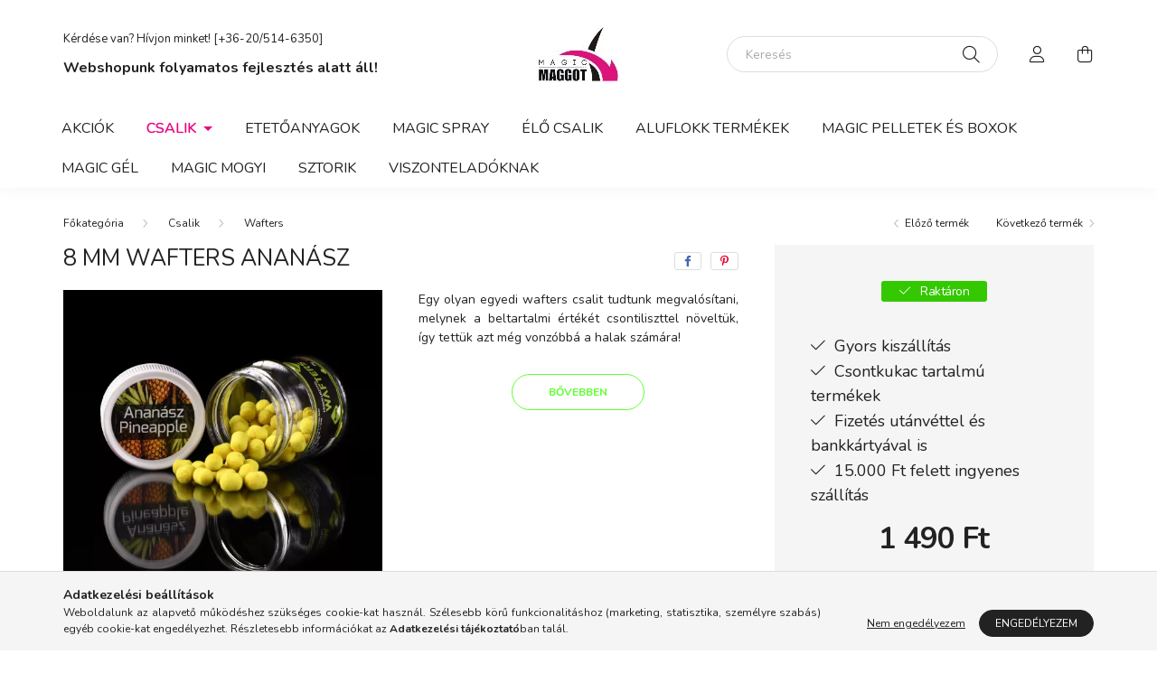

--- FILE ---
content_type: text/html; charset=UTF-8
request_url: https://www.magicmaggot.hu/8-mm-wafters-ananasz-8-mm-wafters-ananasz
body_size: 18130
content:
<!DOCTYPE html>
<html lang="hu">
    <head>
        <meta charset="utf-8">
<meta name="description" content="8 mm Wafters Ananász, Egy olyan egyedi wafters csalit tudtunk megvalósítani, melynek a beltartalmi értékét csontiliszttel növeltük, így tettük azt még vonzóbbá ">
<meta name="robots" content="index, follow">
<meta http-equiv="X-UA-Compatible" content="IE=Edge">
<meta property="og:site_name" content="magicmaggot.hu" />
<meta property="og:title" content="8 mm Wafters Ananász - magicmaggot.hu">
<meta property="og:description" content="8 mm Wafters Ananász, Egy olyan egyedi wafters csalit tudtunk megvalósítani, melynek a beltartalmi értékét csontiliszttel növeltük, így tettük azt még vonzóbbá ">
<meta property="og:type" content="product">
<meta property="og:url" content="https://www.magicmaggot.hu/8-mm-wafters-ananasz-8-mm-wafters-ananasz">
<meta property="og:image" content="https://www.magicmaggot.hu/img/98396/738/738.webp">
<meta name="google-site-verification" content="HeuqHmzO36qJ16e0TzKWHzmAuk-kalNyjH0gsJ1U6QQ">
<meta name="theme-color" content="#e90381">
<meta name="msapplication-TileColor" content="#e90381">
<meta name="mobile-web-app-capable" content="yes">
<meta name="apple-mobile-web-app-capable" content="yes">
<meta name="MobileOptimized" content="320">
<meta name="HandheldFriendly" content="true">

<title>8 mm Wafters Ananász - magicmaggot.hu</title>


<script>
var service_type="shop";
var shop_url_main="https://www.magicmaggot.hu";
var actual_lang="hu";
var money_len="0";
var money_thousend=" ";
var money_dec=",";
var shop_id=98396;
var unas_design_url="https:"+"/"+"/"+"www.magicmaggot.hu"+"/"+"!common_design"+"/"+"base"+"/"+"002002"+"/";
var unas_design_code='002002';
var unas_base_design_code='2000';
var unas_design_ver=4;
var unas_design_subver=4;
var unas_shop_url='https://www.magicmaggot.hu';
var responsive="yes";
var price_nullcut_disable=1;
var config_plus=new Array();
config_plus['product_tooltip']=1;
config_plus['cart_redirect']=1;
config_plus['money_type']='Ft';
config_plus['money_type_display']='Ft';
var lang_text=new Array();

var UNAS = UNAS || {};
UNAS.shop={"base_url":'https://www.magicmaggot.hu',"domain":'www.magicmaggot.hu',"username":'magicmaggot.unas.hu',"id":98396,"lang":'hu',"currency_type":'Ft',"currency_code":'HUF',"currency_rate":'1',"currency_length":0,"base_currency_length":0,"canonical_url":'https://www.magicmaggot.hu/8-mm-wafters-ananasz-8-mm-wafters-ananasz'};
UNAS.design={"code":'002002',"page":'product_details'};
UNAS.api_auth="209b0abf04cbc8d375f0747e6072a17b";
UNAS.customer={"email":'',"id":0,"group_id":0,"without_registration":0};
UNAS.shop["category_id"]="645051";
UNAS.shop["sku"]="738";
UNAS.shop["product_id"]="417066000";
UNAS.shop["only_private_customer_can_purchase"] = false;
 

UNAS.text = {
    "button_overlay_close": `Bezár`,
    "popup_window": `Felugró ablak`,
    "list": `lista`,
    "updating_in_progress": `frissítés folyamatban`,
    "updated": `frissítve`,
    "is_opened": `megnyitva`,
    "is_closed": `bezárva`,
    "deleted": `törölve`,
    "consent_granted": `hozzájárulás megadva`,
    "consent_rejected": `hozzájárulás elutasítva`,
    "field_is_incorrect": `mező hibás`,
    "error_title": `Hiba!`,
    "product_variants": `termék változatok`,
    "product_added_to_cart": `A termék a kosárba került`,
    "product_added_to_cart_with_qty_problem": `A termékből csak [qty_added_to_cart] [qty_unit] került kosárba`,
    "product_removed_from_cart": `A termék törölve a kosárból`,
    "reg_title_name": `Név`,
    "reg_title_company_name": `Cégnév`,
    "number_of_items_in_cart": `Kosárban lévő tételek száma`,
    "cart_is_empty": `A kosár üres`,
    "cart_updated": `A kosár frissült`,
    "mandatory": `Kötelező!`
};


UNAS.text["delete_from_compare"]= `Törlés összehasonlításból`;
UNAS.text["comparison"]= `Összehasonlítás`;

UNAS.text["delete_from_favourites"]= `Törlés a kedvencek közül`;
UNAS.text["add_to_favourites"]= `Kedvencekhez`;








window.lazySizesConfig=window.lazySizesConfig || {};
window.lazySizesConfig.loadMode=1;
window.lazySizesConfig.loadHidden=false;

window.dataLayer = window.dataLayer || [];
function gtag(){dataLayer.push(arguments)};
gtag('js', new Date());
</script>

<script src="https://www.magicmaggot.hu/!common_packages/jquery/jquery-3.2.1.js?mod_time=1682493235"></script>
<script src="https://www.magicmaggot.hu/!common_packages/jquery/plugins/migrate/migrate.js?mod_time=1682493235"></script>
<script src="https://www.magicmaggot.hu/!common_packages/jquery/plugins/autocomplete/autocomplete.js?mod_time=1751452520"></script>
<script src="https://www.magicmaggot.hu/!common_packages/jquery/plugins/tools/overlay/overlay.js?mod_time=1753784913"></script>
<script src="https://www.magicmaggot.hu/!common_packages/jquery/plugins/tools/toolbox/toolbox.expose.js?mod_time=1724322378"></script>
<script src="https://www.magicmaggot.hu/!common_packages/jquery/plugins/lazysizes/lazysizes.min.js?mod_time=1682493235"></script>
<script src="https://www.magicmaggot.hu/!common_packages/jquery/own/shop_common/exploded/common.js?mod_time=1769410770"></script>
<script src="https://www.magicmaggot.hu/!common_packages/jquery/own/shop_common/exploded/common_overlay.js?mod_time=1754986321"></script>
<script src="https://www.magicmaggot.hu/!common_packages/jquery/own/shop_common/exploded/common_shop_popup.js?mod_time=1754991412"></script>
<script src="https://www.magicmaggot.hu/!common_packages/jquery/own/shop_common/exploded/page_product_details.js?mod_time=1751452520"></script>
<script src="https://www.magicmaggot.hu/!common_packages/jquery/own/shop_common/exploded/function_favourites.js?mod_time=1725525511"></script>
<script src="https://www.magicmaggot.hu/!common_packages/jquery/own/shop_common/exploded/function_compare.js?mod_time=1751452520"></script>
<script src="https://www.magicmaggot.hu/!common_packages/jquery/own/shop_common/exploded/function_product_print.js?mod_time=1725525511"></script>
<script src="https://www.magicmaggot.hu/!common_packages/jquery/plugins/hoverintent/hoverintent.js?mod_time=1682493235"></script>
<script src="https://www.magicmaggot.hu/!common_packages/jquery/own/shop_tooltip/shop_tooltip.js?mod_time=1753441722"></script>
<script src="https://www.magicmaggot.hu/!common_packages/jquery/plugins/responsive_menu/responsive_menu-unas.js?mod_time=1682493235"></script>
<script src="https://www.magicmaggot.hu/!common_design/base/002000/main.js?mod_time=1753356622"></script>
<script src="https://www.magicmaggot.hu/!common_packages/jquery/plugins/flickity/v3/flickity.pkgd.min.js?mod_time=1753784913"></script>
<script src="https://www.magicmaggot.hu/!common_packages/jquery/plugins/toastr/toastr.min.js?mod_time=1682493235"></script>
<script src="https://www.magicmaggot.hu/!common_packages/jquery/plugins/tippy/popper-2.4.4.min.js?mod_time=1682493235"></script>
<script src="https://www.magicmaggot.hu/!common_packages/jquery/plugins/tippy/tippy-bundle.umd.min.js?mod_time=1682493235"></script>
<script src="https://www.magicmaggot.hu/!common_packages/jquery/plugins/photoswipe/photoswipe.min.js?mod_time=1682493235"></script>
<script src="https://www.magicmaggot.hu/!common_packages/jquery/plugins/photoswipe/photoswipe-ui-default.min.js?mod_time=1682493235"></script>

<link href="https://www.magicmaggot.hu/temp/shop_98396_1c98b283c10fafc51fc19228993bb5ad.css?mod_time=1769758282" rel="stylesheet" type="text/css">

<link href="https://www.magicmaggot.hu/8-mm-wafters-ananasz-8-mm-wafters-ananasz" rel="canonical">
<link href="https://www.magicmaggot.hu/shop_ordered/98396/design_pic/favicon.ico" rel="shortcut icon">
<script>
        var google_consent=1;
    
        gtag('consent', 'default', {
           'ad_storage': 'denied',
           'ad_user_data': 'denied',
           'ad_personalization': 'denied',
           'analytics_storage': 'denied',
           'functionality_storage': 'denied',
           'personalization_storage': 'denied',
           'security_storage': 'granted'
        });

    
        gtag('consent', 'update', {
           'ad_storage': 'denied',
           'ad_user_data': 'denied',
           'ad_personalization': 'denied',
           'analytics_storage': 'denied',
           'functionality_storage': 'denied',
           'personalization_storage': 'denied',
           'security_storage': 'granted'
        });

        </script>
    <script async src="https://www.googletagmanager.com/gtag/js?id=UA-230469409-1"></script>    <script>
    gtag('config', 'UA-230469409-1');

        </script>
        <script>
    var google_analytics=1;

                gtag('event', 'view_item', {
              "currency": "HUF",
              "value": '1490',
              "items": [
                  {
                      "item_id": "738",
                      "item_name": "8 mm Wafters Ananász",
                      "item_category": "Csalik/Wafters",
                      "price": '1490'
                  }
              ],
              'non_interaction': true
            });
               </script>
       <script>
        var google_ads=1;

                gtag('event','remarketing', {
            'ecomm_pagetype': 'product',
            'ecomm_prodid': ["738"],
            'ecomm_totalvalue': 1490        });
            </script>
            <!-- Tiktok pixel -->
        <script>
            !function (w, d, t) {
                w.TiktokAnalyticsObject=t;var ttq=w[t]=w[t]||[];ttq.methods=["page","track","identify","instances","debug","on","off","once","ready","alias","group","enableCookie","disableCookie"],ttq.setAndDefer=function(t,e){t[e]=function(){t.push([e].concat(Array.prototype.slice.call(arguments,0)))}};for(var i=0;i<ttq.methods.length;i++)ttq.setAndDefer(ttq,ttq.methods[i]);ttq.instance=function(t){for(var e=ttq._i[t]||[],n=0;n<ttq.methods.length;n++)ttq.setAndDefer(e,ttq.methods[n]);return e},ttq.load=function(e,n){var i="https://analytics.tiktok.com/i18n/pixel/events.js";ttq._i=ttq._i||{},ttq._i[e]=[],ttq._i[e]._u=i,ttq._t=ttq._t||{},ttq._t[e]=+new Date,ttq._o=ttq._o||{},ttq._o[e]=n||{};var o=document.createElement("script");o.type="text/javascript",o.async=!0,o.src=i+"?sdkid="+e+"&lib="+t;var a=document.getElementsByTagName("script")[0];a.parentNode.insertBefore(o,a)};

                ttq.load('www.tiktok.com/@magic.maggot');
                ttq.page();
            }(window, document, 'ttq');

            
            
            
            
            
                            ttq.track('ViewContent', {
                    content_type: "product",
                    content_id: "738",
                    content_name: "8 mm Wafters Ananász",
                    content_category: "Csalik|Wafters",
                    price: "1490"
                })
            
            
            $(document).ready(function () {
                $(document).on('addToCart', function (event, product) {
                    ttq.track('AddToCart', {
                        content_type: 'product',
                        content_name: product.name,
                        content_id: product.sku,
                        content_category: product.category,
                        price: product.price,
                        quantity: product.qty
                    });
                });

                $(document).on('addToFavourites', function (event, product) {
                    ttq.track('AddToWishlist', {
                        content_type: 'product',
                        content_id: product.sku,
                        content_name: product.name,
                    });
                });
            });
        </script>
        

        <meta content="width=device-width, initial-scale=1.0" name="viewport" />
        <link rel="preconnect" href="https://fonts.gstatic.com">
        <link rel="preload" href="https://fonts.googleapis.com/css2?family=Nunito:wght@400;700&display=swap" as="style" />
        <link rel="stylesheet" href="https://fonts.googleapis.com/css2?family=Nunito:wght@400;700&display=swap" media="print" onload="this.media='all'">
        <noscript>
            <link rel="stylesheet" href="https://fonts.googleapis.com/css2?family=Nunito:wght@400;700&display=swap" />
        </noscript>
        
        
        
        
        

        
        
        
                    
            
            
            
            
            
            
            
                
        
        
    </head>

                
                
    
    
    
    
    <body class='design_ver4 design_subver1 design_subver2 design_subver3 design_subver4' id="ud_shop_artdet">
    
    <div id="image_to_cart" style="display:none; position:absolute; z-index:100000;"></div>
<div class="overlay_common overlay_warning" id="overlay_cart_add"></div>
<script>$(document).ready(function(){ overlay_init("cart_add",{"onBeforeLoad":false}); });</script>
<div id="overlay_login_outer"></div>	
	<script>
	$(document).ready(function(){
	    var login_redir_init="";

		$("#overlay_login_outer").overlay({
			onBeforeLoad: function() {
                var login_redir_temp=login_redir_init;
                if (login_redir_act!="") {
                    login_redir_temp=login_redir_act;
                    login_redir_act="";
                }

									$.ajax({
						type: "GET",
						async: true,
						url: "https://www.magicmaggot.hu/shop_ajax/ajax_popup_login.php",
						data: {
							shop_id:"98396",
							lang_master:"hu",
                            login_redir:login_redir_temp,
							explicit:"ok",
							get_ajax:"1"
						},
						success: function(data){
							$("#overlay_login_outer").html(data);
							if (unas_design_ver >= 5) $("#overlay_login_outer").modal('show');
							$('#overlay_login1 input[name=shop_pass_login]').keypress(function(e) {
								var code = e.keyCode ? e.keyCode : e.which;
								if(code.toString() == 13) {		
									document.form_login_overlay.submit();		
								}	
							});	
						}
					});
								},
			top: 50,
			mask: {
	color: "#000000",
	loadSpeed: 200,
	maskId: "exposeMaskOverlay",
	opacity: 0.7
},
			closeOnClick: (config_plus['overlay_close_on_click_forced'] === 1),
			onClose: function(event, overlayIndex) {
				$("#login_redir").val("");
			},
			load: false
		});
		
			});
	function overlay_login() {
		$(document).ready(function(){
			$("#overlay_login_outer").overlay().load();
		});
	}
	function overlay_login_remind() {
        if (unas_design_ver >= 5) {
            $("#overlay_remind").overlay().load();
        } else {
            $(document).ready(function () {
                $("#overlay_login_outer").overlay().close();
                setTimeout('$("#overlay_remind").overlay().load();', 250);
            });
        }
	}

    var login_redir_act="";
    function overlay_login_redir(redir) {
        login_redir_act=redir;
        $("#overlay_login_outer").overlay().load();
    }
	</script>  
	<div class="overlay_common overlay_info" id="overlay_remind"></div>
<script>$(document).ready(function(){ overlay_init("remind",[]); });</script>

	<script>
    	function overlay_login_error_remind() {
		$(document).ready(function(){
			load_login=0;
			$("#overlay_error").overlay().close();
			setTimeout('$("#overlay_remind").overlay().load();', 250);	
		});
	}
	</script>  
	<div class="overlay_common overlay_info" id="overlay_newsletter"></div>
<script>$(document).ready(function(){ overlay_init("newsletter",[]); });</script>

<script>
function overlay_newsletter() {
    $(document).ready(function(){
        $("#overlay_newsletter").overlay().load();
    });
}
</script>
<div class="overlay_common overlay_error" id="overlay_script"></div>
<script>$(document).ready(function(){ overlay_init("script",[]); });</script>
    <script>
    $(document).ready(function() {
        $.ajax({
            type: "GET",
            url: "https://www.magicmaggot.hu/shop_ajax/ajax_stat.php",
            data: {master_shop_id:"98396",get_ajax:"1"}
        });
    });
    </script>
    

    <div id="container" class="page_shop_artdet_738 filter-not-exists">
                

        <header class="header js-header">
            <div class="header-inner js-header-inner">
                <div class="container">
                    <div class="row gutters-5 flex-nowrap justify-content-center align-items-center py-3 py-lg-5">
                        <div class="header__left col">
                            <div class="header__left-inner d-flex align-items-center">
                                <button type="button" class="hamburger__btn dropdown--btn d-lg-none" id="hamburger__btn" aria-label="hamburger button" data-btn-for=".hamburger__dropdown">
                                    <span class="hamburger__btn-icon icon--hamburger"></span>
                                </button>
                                
                                
                                    <div class="js-element header_text_section_2 d-none d-lg-block" data-element-name="header_text_section_2">
        <div class="element__content ">
                            <div class="element__html slide-1"><p>Kérdése van? Hívjon minket! <a href="tel:+36-20/514-6350">[+36-20/514-6350]</a></p>
<p><strong></strong></p>
<p><span style="font-size: 16px;"><strong>Webshopunk folyamatos fejlesztés alatt áll!</strong></span></p></div>
                    </div>
    </div>

                            </div>
                        </div>

                            <div id="header_logo_img" class="js-element logo col-auto flex-shrink-1" data-element-name="header_logo">
        <div class="header_logo-img-container">
            <div class="header_logo-img-wrapper">
                                                <a href="https://www.magicmaggot.hu/">                    <picture>
                                                <source srcset="https://www.magicmaggot.hu/!common_design/custom/magicmaggot.unas.hu/element/layout_hu_header_logo-260x60_1_default.webp?time=1643623358 1x" />
                        <img                              width="88" height="60"
                                                          src="https://www.magicmaggot.hu/!common_design/custom/magicmaggot.unas.hu/element/layout_hu_header_logo-260x60_1_default.webp?time=1643623358"                             
                             alt="magicmaggot.hu                        "/>
                    </picture>
                    </a>                                        </div>
        </div>
    </div>


                        <div class="header__right col">
                            <div class="header__right-inner d-flex align-items-center justify-content-end">
                                <div class="search-box browser-is-chrome">
    <div class="search-box__inner position-relative ml-auto js-search" id="box_search_content">
        <form name="form_include_search" id="form_include_search" action="https://www.magicmaggot.hu/shop_search.php" method="get">
            <div class="box-search-group mb-0">
                <input data-stay-visible-breakpoint="992" name="search" id="box_search_input" value="" pattern=".{3,100}"
                       title="Hosszabb kereső kifejezést írjon be!" aria-label="Keresés" placeholder="Keresés" type="text" maxlength="100"
                       class="ac_input form-control js-search-input" autocomplete="off" required                >
                <div class="search-box__search-btn-outer input-group-append" title='Keresés'>
                    <button class="search-btn" aria-label="Keresés">
                        <span class="search-btn-icon icon--search"></span>
                    </button>
                    <button type="button" onclick="$('.js-search-smart-autocomplete').addClass('is-hidden');$(this).addClass('is-hidden');" class='search-close-btn text-right d-lg-none is-hidden' aria-label="">
                        <span class="search-close-btn-icon icon--close"></span>
                    </button>
                </div>
                <div class="search__loading">
                    <div class="loading-spinner--small"></div>
                </div>
            </div>
            <div class="search-box__mask"></div>
        </form>
        <div class="ac_results"></div>
    </div>
</div>
<script>
    $(document).ready(function(){
       $(document).on('smartSearchCreate smartSearchOpen smartSearchHasResult', function(e){
           if (e.type !== 'smartSearchOpen' || (e.type === 'smartSearchOpen' && $('.js-search-smart-autocomplete').children().length > 0)) {
               $('.search-close-btn').removeClass('is-hidden');
           }
       });
       $(document).on('smartSearchClose smartSearchEmptyResult', function(){
           $('.search-close-btn').addClass('is-hidden');
       });
       $(document).on('smartSearchInputLoseFocus', function(){
           if ($('.js-search-smart-autocomplete').length>0) {
               setTimeout(function () {
                   let height = $(window).height() - ($('.js-search-smart-autocomplete').offset().top - $(window).scrollTop()) - 20;
                   $('.search-smart-autocomplete').css('max-height', height + 'px');
               }, 300);
           }
       });
    });
</script>


                                                    <button type="button" class="profile__btn js-profile-btn dropdown--btn d-none d-lg-block" id="profile__btn" data-orders="https://www.magicmaggot.hu/shop_order_track.php" aria-label="profile button" data-btn-for=".profile__dropdown">
            <span class="profile__btn-icon icon--head"></span>
        </button>
            
                                <button class="cart-box__btn dropdown--btn js-cart-box-loaded-by-ajax" aria-label="cart button" type="button" data-btn-for=".cart-box__dropdown">
                                    <span class="cart-box__btn-icon icon--cart">
                                            <span id="box_cart_content" class="cart-box">            </span>
                                    </span>
                                </button>
                            </div>
                        </div>
                    </div>
                </div>
                                <nav class="navbar d-none d-lg-flex navbar-expand navbar-light">
                    <div class="container">
                        <ul class="navbar-nav mx-auto js-navbar-nav">
                                        <li class="nav-item spec-item js-nav-item-akcio">
                    <a class="nav-link" href="https://www.magicmaggot.hu/shop_artspec.php?artspec=1">
                    Akciók
                    </a>

            </li>
    <li class="nav-item dropdown js-nav-item-716067">
                    <a class="nav-link dropdown-toggle" href="#" role="button" data-toggle="dropdown" aria-haspopup="true" aria-expanded="false">
                    Csalik
                    </a>

        			<ul class="dropdown-menu fade-up dropdown--cat dropdown--level-1">
            <li class="nav-item-143150">
            <a class="dropdown-item" href="https://www.magicmaggot.hu/csalik/pop-up" >Pop-up
                        </a>
        </li>
            <li class="nav-item-645051">
            <a class="dropdown-item" href="https://www.magicmaggot.hu/csalik/wafters" >Wafters
                        </a>
        </li>
    
    
    </ul>


            </li>
    <li class="nav-item js-nav-item-423020">
                    <a class="nav-link" href="https://www.magicmaggot.hu/spl/423020/Etetoanyagok">
                    Etetőanyagok
                    </a>

            </li>
    <li class="nav-item js-nav-item-172469">
                    <a class="nav-link" href="https://www.magicmaggot.hu/MagicSpray">
                    Magic Spray
                    </a>

            </li>
    <li class="nav-item js-nav-item-710186">
                    <a class="nav-link" href="https://www.magicmaggot.hu/spl/710186/Elo-csalik">
                    Élő csalik
                    </a>

            </li>
    <li class="nav-item js-nav-item-664127">
                    <a class="nav-link" href="https://www.magicmaggot.hu/aluflokk-termekek">
                    Aluflokk termékek
                    </a>

            </li>
    <li class="nav-item js-nav-item-441993">
                    <a class="nav-link" href="https://www.magicmaggot.hu/Magic-pellet-boxok">
                    Magic pelletek és boxok
                    </a>

            </li>
    <li class="nav-item js-nav-item-733357">
                    <a class="nav-link" href="https://www.magicmaggot.hu/Gel">
                    Magic Gél
                    </a>

            </li>
    <li class="nav-item js-nav-item-244986">
                    <a class="nav-link" href="https://www.magicmaggot.hu/Magic-Mogyi">
                    Magic Mogyi
                    </a>

            </li>

    
                                    			<li class="nav-item js-nav-item-930300">
							<a class="nav-link" href="https://www.magicmaggot.hu/horgasz-sztorik">
							SZTORIK
							</a>

					</li>
			<li class="nav-item js-nav-item-188676">
							<a class="nav-link" href="https://www.magicmaggot.hu/spg/188676/VISZONTELADOKNAK">
							VISZONTELADÓKNAK
							</a>

					</li>
	
    
                        </ul>
                    </div>
                </nav>

                <script>
                    $(document).ready(function () {
                                                    $('.nav-item.dropdown > .nav-link').click(function (e) {
                                e.preventDefault();
                                handleCloseDropdowns();
                                var thisNavLink = $(this);
                                var thisNavItem = thisNavLink.parent();
                                var thisDropdownMenu = thisNavItem.find('.dropdown-menu');
                                var thisNavbarNav = $('.js-navbar-nav');

                                /*remove is-opened class form the rest menus (cat+plus)*/
                                thisNavbarNav.find('.show').not(thisNavItem).removeClass('show');

                                if (thisNavItem.hasClass('show')) {
                                    thisNavLink.attr('aria-expanded','false');
                                    thisNavItem.removeClass('show');
                                    thisDropdownMenu.removeClass('show');
                                } else {
                                    thisNavLink.attr('aria-expanded','true');
                                    thisNavItem.addClass('show');
                                    thisDropdownMenu.addClass('show');
                                }
                            });
                                            });
                </script>
                            </div>
        </header>
                        <main class="main">
                        
            
    <link rel="stylesheet" type="text/css" href="https://www.magicmaggot.hu/!common_packages/jquery/plugins/photoswipe/css/default-skin.min.css">
    <link rel="stylesheet" type="text/css" href="https://www.magicmaggot.hu/!common_packages/jquery/plugins/photoswipe/css/photoswipe.min.css">
    
    
    <script>
        var $clickElementToInitPs = '.js-init-ps';

        var initPhotoSwipeFromDOM = function() {
            var $pswp = $('.pswp')[0];
            var $psDatas = $('.photoSwipeDatas');

            $psDatas.each( function() {
                var $pics = $(this),
                    getItems = function() {
                        var items = [];
                        $pics.find('a').each(function() {
                            var $this = $(this),
                                $href   = $this.attr('href'),
                                $size   = $this.data('size').split('x'),
                                $width  = $size[0],
                                $height = $size[1],
                                item = {
                                    src : $href,
                                    w   : $width,
                                    h   : $height
                                };
                            items.push(item);
                        });
                        return items;
                    };

                var items = getItems();

                $($clickElementToInitPs).on('click', function (event) {
                    var $this = $(this);
                    event.preventDefault();

                    var $index = parseInt($this.attr('data-loop-index'));
                    var options = {
                        index: $index,
                        history: false,
                        bgOpacity: 0.5,
                        shareEl: false,
                        showHideOpacity: true,
                        getThumbBoundsFn: function (index) {
                            /** azon képeről nagyítson a photoswipe, melyek láthatók
                             **/
                            var thumbnails = $($clickElementToInitPs).map(function() {
                                var $this = $(this);
                                if ($this.is(":visible")) {
                                    return this;
                                }
                            }).get();
                            var thumbnail = thumbnails[index];
                            var pageYScroll = window.pageYOffset || document.documentElement.scrollTop;
                            var zoomedImgHeight = items[index].h;
                            var zoomedImgWidth = items[index].w;
                            var zoomedImgRatio = zoomedImgHeight / zoomedImgWidth;
                            var rect = thumbnail.getBoundingClientRect();
                            var zoomableImgHeight = rect.height;
                            var zoomableImgWidth = rect.width;
                            var zoomableImgRatio = (zoomableImgHeight / zoomableImgWidth);
                            var offsetY = 0;
                            var offsetX = 0;
                            var returnWidth = zoomableImgWidth;

                            if (zoomedImgRatio < 1) { /* a nagyított kép fekvő */
                                if (zoomedImgWidth < zoomableImgWidth) { /*A nagyított kép keskenyebb */
                                    offsetX = (zoomableImgWidth - zoomedImgWidth) / 2;
                                    offsetY = (Math.abs(zoomableImgHeight - zoomedImgHeight)) / 2;
                                    returnWidth = zoomedImgWidth;
                                } else { /*A nagyított kép szélesebb */
                                    offsetY = (zoomableImgHeight - (zoomableImgWidth * zoomedImgRatio)) / 2;
                                }

                            } else if (zoomedImgRatio > 1) { /* a nagyított kép álló */
                                if (zoomedImgHeight < zoomableImgHeight) { /*A nagyított kép alacsonyabb */
                                    offsetX = (zoomableImgWidth - zoomedImgWidth) / 2;
                                    offsetY = (zoomableImgHeight - zoomedImgHeight) / 2;
                                    returnWidth = zoomedImgWidth;
                                } else { /*A nagyított kép magasabb */
                                    offsetX = (zoomableImgWidth - (zoomableImgHeight / zoomedImgRatio)) / 2;
                                    if (zoomedImgRatio > zoomableImgRatio) returnWidth = zoomableImgHeight / zoomedImgRatio;
                                }
                            } else { /*A nagyított kép négyzetes */
                                if (zoomedImgWidth < zoomableImgWidth) { /*A nagyított kép keskenyebb */
                                    offsetX = (zoomableImgWidth - zoomedImgWidth) / 2;
                                    offsetY = (Math.abs(zoomableImgHeight - zoomedImgHeight)) / 2;
                                    returnWidth = zoomedImgWidth;
                                } else { /*A nagyított kép szélesebb */
                                    offsetY = (zoomableImgHeight - zoomableImgWidth) / 2;
                                }
                            }

                            return {x: rect.left + offsetX, y: rect.top + pageYScroll + offsetY, w: returnWidth};
                        },
                        getDoubleTapZoom: function (isMouseClick, item) {
                            if (isMouseClick) {
                                return 1;
                            } else {
                                return item.initialZoomLevel < 0.7 ? 1 : 1.5;
                            }
                        }
                    };

                    var photoSwipe = new PhotoSwipe($pswp, PhotoSwipeUI_Default, items, options);
                    photoSwipe.init();
                });
            });
        };
    </script>


<div id="page_artdet_content" class="artdet artdet--type-1">
            <div class="fixed-cart bg-primary shadow-sm js-fixed-cart" id="artdet__fixed-cart">
            <div class="container">
                <div class="row gutters-5 align-items-center py-3">
                    <div class="col-auto">
                        <img class="navbar__fixed-cart-img lazyload" width="50" height="50" src="https://www.magicmaggot.hu/main_pic/space.gif" data-src="https://www.magicmaggot.hu/img/98396/738/50x50,r/738.webp?time=1727861778" data-srcset="https://www.magicmaggot.hu/img/98396/738/100x100,r/738.webp?time=1727861778 2x" alt="8 mm Wafters Ananász" />
                    </div>
                    <div class="col">
                        <div class="d-flex flex-column flex-md-row align-items-md-center">
                            <div class="fixed-cart__name line-clamp--2-12">8 mm Wafters Ananász
</div>
                                                            <div class="fixed-cart__price with-rrp row gutters-5 align-items-baseline ml-md-auto ">
                                                                            <div class="artdet__price-base product-price--base">
                                            <span class="fixed-cart__price-base-value"><span id='price_net_brutto_738' class='price_net_brutto_738'>1 490</span> Ft</span>                                        </div>
                                                                                                        </div>
                                                    </div>
                    </div>
                    <div class="col-auto">
                        <button class="navbar__fixed-cart-btn btn btn-primary" type="button" onclick="$('.artdet__cart-btn').trigger('click');"  >Kosárba</button>
                    </div>
                </div>
            </div>
        </div>
        <script>
            $(document).ready(function () {
                var $itemVisibilityCheck = $(".js-main-cart-btn");
                var $stickyElement = $(".js-fixed-cart");

                $(window).scroll(function () {
                    if ($(this).scrollTop() + 60 > $itemVisibilityCheck.offset().top) {
                        $stickyElement.addClass('is-visible');
                    } else {
                        $stickyElement.removeClass('is-visible');
                    }
                });
            });
        </script>
        <div class="artdet__breadcrumb-prev-next">
        <div class="container">
            <div class="row gutters-10">
                <div class="col-md">
                        <nav id="breadcrumb" aria-label="breadcrumb">
                                <ol class="breadcrumb level-2">
                <li class="breadcrumb-item">
                                        <a class="breadcrumb-item breadcrumb-item--home" href="https://www.magicmaggot.hu/sct/0/" aria-label="Főkategória" title="Főkategória"></a>
                                    </li>
                                <li class="breadcrumb-item">
                                        <a class="breadcrumb-item" href="https://www.magicmaggot.hu/csalik">Csalik</a>
                                    </li>
                                <li class="breadcrumb-item">
                                        <a class="breadcrumb-item" href="https://www.magicmaggot.hu/csalik/wafters">Wafters</a>
                                    </li>
                            </ol>
            <script>
                $("document").ready(function(){
                                        $(".js-nav-item-716067").addClass("active");
                                        $(".js-nav-item-645051").addClass("active");
                                    });
            </script>
                </nav>

                </div>
                                    <div class="col-md-auto">
                        <div class="artdet__pagination d-flex py-3 py-md-0 mb-3 mb-md-4">
                            <button class="artdet__pagination-btn artdet__pagination-prev btn btn-text icon--b-arrow-left" type="button" onclick="product_det_prevnext('https://www.magicmaggot.hu/8-mm-wafters-ananasz-8-mm-wafters-ananasz','?cat=645051&sku=738&action=prev_js')">Előző termék</button>
                            <button class="artdet__pagination-btn artdet__pagination-next btn btn-text icon--a-arrow-right ml-auto ml-md-5" type="button" onclick="product_det_prevnext('https://www.magicmaggot.hu/8-mm-wafters-ananasz-8-mm-wafters-ananasz','?cat=645051&sku=738&action=next_js')" >Következő termék</button>
                        </div>
                    </div>
                            </div>
        </div>
    </div>

    <script>
<!--
var lang_text_warning=`Figyelem!`
var lang_text_required_fields_missing=`Kérjük töltse ki a kötelező mezők mindegyikét!`
function formsubmit_artdet() {
   cart_add("738","",null,1)
}
$(document).ready(function(){
	select_base_price("738",1);
	
	
});
// -->
</script>


    <form name="form_temp_artdet">

    <div class="artdet__pic-data-wrap mb-3 mb-lg-5 js-product">
        <div class="container">
            <div class="row main-block">
                <div class="artdet__img-data-left col-md-6 col-lg-7 col-xl-8">
                    <div class="artdet__name-wrap mb-4">
                        <div class="row align-items-center">
                            <div class="col-sm col-md-12 col-xl">
                                <div class="d-flex flex-wrap align-items-center">
                                                                        <h1 class='artdet__name line-clamp--3-12'>8 mm Wafters Ananász
</h1>
                                </div>
                            </div>
                                                            <div class="col-sm-auto col-md col-xl-auto text-right">
                                                                                                                <div class="artdet__social font-s d-flex align-items-center justify-content-sm-end">
                                                                                                                                                <button class="artdet__social-icon artdet__social-icon--facebook" type="button" aria-label="facebook" data-tippy="facebook" onclick='window.open("https://www.facebook.com/sharer.php?u=https%3A%2F%2Fwww.magicmaggot.hu%2F8-mm-wafters-ananasz-8-mm-wafters-ananasz")'></button>
                                                                                                    <button class="artdet__social-icon artdet__social-icon--pinterest" type="button" aria-label="pinterest" data-tippy="pinterest" onclick='window.open("http://www.pinterest.com/pin/create/button/?url=https%3A%2F%2Fwww.magicmaggot.hu%2F8-mm-wafters-ananasz-8-mm-wafters-ananasz&media=https%3A%2F%2Fwww.magicmaggot.hu%2Fimg%2F98396%2F738%2F738.webp&description=8+mm+Wafters+Anan%C3%A1sz")'></button>
                                                                                                                                                                                </div>
                                                                    </div>
                                                    </div>
                    </div>
                    <div class="row">
                        <div class="artdet__img-outer col-xl-6">
                            		                            <div class='artdet__img-inner has-image'>
                                                                
                                <div class="artdet__alts js-alts carousel mb-5" data-flickity='{ "cellAlign": "left", "contain": true, "lazyLoad": true, "watchCSS": true }'>
                                    <div class="carousel-cell artdet__alt-img js-init-ps" data-loop-index="0">
                                        		                                        <img class="artdet__img-main" width="500" height="500"
                                             src="https://www.magicmaggot.hu/img/98396/738/500x500,r/738.webp?time=1727861778"
                                             srcset="https://www.magicmaggot.hu/img/98396/738/1000x1000,r/738.webp?time=1727861778 2x"
                                             alt="8 mm Wafters Ananász" title="8 mm Wafters Ananász" id="main_image" />
                                    </div>
                                                                    </div>

                                
                                                                    <script>
                                        $(document).ready(function() {
                                            initPhotoSwipeFromDOM();
                                        });
                                    </script>

                                    <div class="photoSwipeDatas invisible">
                                        <a href="https://www.magicmaggot.hu/img/98396/738/738.webp?time=1727861778" data-size="1000x1000"></a>
                                                                            </div>
                                
                                                            </div>
                            		                        </div>
                        <div class="artdet__data-left col-xl-6">
                                                            <div id="artdet__short-descrition" class="artdet__short-descripton mb-5">
                                    <div class="artdet__short-descripton-content text-justify font-s font-sm-m mb-5">Egy olyan egyedi wafters csalit tudtunk megvalósítani, melynek a beltartalmi értékét csontiliszttel növeltük, így tettük azt még vonzóbbá a halak számára!</div>
                                                                            <div class="scroll-to-wrap">
                                            <a class="scroll-to btn btn-outline-secondary" data-scroll="#artdet__long-description" href="#">Bővebben</a>
                                        </div>
                                                                    </div>
                            
                            
                            
                                                            <div id="artdet__gift-products" class="gift-products js-gift-products d-none">
                                    <script>
                                        let elGift =  $('.js-gift-products');

                                        $.ajax({
                                            type: 'GET',
                                            url: 'https://www.magicmaggot.hu/shop_marketing.php?cikk=738&type=page&only=gift&change_lang=hu&marketing_type=artdet',
                                            beforeSend:function(){
                                                elGift.addClass('ajax-loading');
                                            },
                                            success:function(data){
                                                if (data !== '' && data !== 'no') {
                                                    elGift.removeClass('d-none ajax-loading').addClass('ajax-loaded').html(data);
                                                } else  {
                                                    elGift.remove();
                                                }
                                            },
                                            error:function(){
                                                elGift.html('Hiba történt a lekerés folyamán...').addClass('ajax-error');
                                            }
                                        });
                                    </script>
                                </div>
                                                    </div>
                    </div>
                </div>
                <div class="artdet__data-right col-md-6 col-lg-5 col-xl-4">
                    <div class="artdet__data-right-inner">
                                                    <div class="artdet__badges2 mb-5">
                                <div class="row gutters-5 justify-content-center">
                                                                            <div class="artdet__stock-wrap col-12 text-center">
                                            <div class="artdet__stock badge badge--2 badge--stock on-stock">
                                                <div class="artdet__stock-text product-stock-text"
                                                        >

                                                    <div class="artdet__stock-title product-stock-title icon--b-check">
                                                                                                                                                                                    Raktáron
                                                            
                                                                                                                                                                        </div>
                                                </div>
                                            </div>
                                        </div>
                                    
                                                                    </div>
                            </div>
                        
                        
                        
                        
                        
                                                    <div class="artdet__price-datas text-center mb-5">
                                <div class="artdet__prices">
                                    <div class="artdet__price-base-and-sale with-rrp row gutters-5 align-items-baseline justify-content-center">
                                                                                    <div class="artdet__price-base product-price--base">
                                                <span class="artdet__price-base-value"><span id='price_net_brutto_738' class='price_net_brutto_738'>1 490</span> Ft</span>                                            </div>
                                                                                                                    </div>
                                                                    </div>

                                
                                
                                
                                                            </div>
                        
                                                                                    <div id="artdet__cart" class="artdet__cart d-flex align-items-center justify-content-center mb-5 js-main-cart-btn">
                                    <div class="artdet__cart-btn-input-outer h-100 border">
                                        <div class="artdet__cart-btn-input-wrap d-flex justify-content-center align-items-center h-100 page_qty_input_outer" >
                                            <button class="qtyminus_common qty_disable" type="button" aria-label="minusz"></button>
                                            <input class="artdet__cart-input page_qty_input" name="db" id="db_738" type="number" value="1" maxlength="7" data-min="1" data-max="999999" data-step="1" step="1" aria-label="Mennyiség">
                                            <button class="qtyplus_common" type="button" aria-label="plusz"></button>
                                        </div>
                                    </div>
                                    <div class="artdet__cart-btn-wrap h-100 flex-grow-1 usn">
                                        <button class="artdet__cart-btn btn btn-lg btn-primary btn-block js-main-product-cart-btn" type="button" onclick="cart_add('738','',null,1);"   data-cartadd="cart_add('738','',null,1);">Kosárba</button>
                                    </div>
                                </div>
                                                    
                                                    <div class="artdet__virtual-point-highlighted text-center mb-5">
                                <span class="artdet__virtual-point-highlighted__title">A vásárlás után járó pontok:</span>
                                <span class="artdet__virtual-point-highlighted__content font-weight-bold">75 Ft</span>
                            </div>
                        
                        

                        
                        
                                                <div id="artdet__functions" class="artdet__function d-flex justify-content-center border-top pt-5">
                                                        <div class='product__func-btn favourites-btn page_artdet_func_favourites_738 page_artdet_func_favourites_outer_738' onclick='add_to_favourites("","738","page_artdet_func_favourites","page_artdet_func_favourites_outer","417066000");' id='page_artdet_func_favourites' role="button" aria-label="Kedvencekhez" data-tippy="Kedvencekhez">
                                <div class="product__func-icon favourites__icon icon--favo"></div>
                            </div>
                                                                                    <div class='product__func-btn artdet-func-compare page_artdet_func_compare_738' onclick='popup_compare_dialog("738");' id='page_artdet_func_compare' role="button" aria-label="Összehasonlítás" data-tippy="Összehasonlítás"">
                                <div class="product__func-icon compare__icon icon--compare"></div>
                            </div>
                                                                                        <div class="product__func-btn artdet-func-print d-none d-lg-block" onclick='javascript:popup_print_dialog(2,1,"738");' id='page_artdet_func_print' role="button" aria-label="Nyomtat" data-tippy="Nyomtat">
                                    <div class="product__func-icon icon--print"></div>
                                </div>
                                                                                                            </div>
                                            </div>
                </div>
            </div>
        </div>
    </div>

    
    
            <section id="artdet__long-description" class="long-description main-block">
            <div class="container container-max-xl">
                <div class="long-description__title main-title h2">Részletek</div>
                <div class="long-description__content font-s font-sm-m text-justify"><p class="MsoNormal">Egy olyan egyedi wafters csalit tudtunk megvalósítani, melynek a beltartalmi értékét csontiliszttel növeltük, így tettük azt még vonzóbbá a halak számára. Csalitüskére tűzve nem lebeg, hanem az etetőanyag tetején éppen megáll és súlytalan állapotban várja a halakat. A finoman táplálkozó, békés halak sokkal könnyebben fel tudják hörpölni, mint egy süllyedő csalit. </p>
<p class="MsoNormal"></p>
<p class="MsoNormal"></p>
<div></div>
<p class="MsoNormal"><a href="https://www.youtube.com/channel/UC0vmDkkPObPM8LF6NUPjgRQ/videos" target="_blank" rel="noopener">Ide kattints tájékoztató videókért!</a><span style="font-family: Arial, sans-serif; background-image: initial; background-position: initial; background-size: initial; background-repeat: initial; background-attachment: initial; background-origin: initial; background-clip: initial;"><span style="color: #efefef;"><br /></span></span><o:p></o:p></p>
<p class="MsoNormal"><o:p></o:p></p></div>
            </div>
        </section>
    
            <div id="artdet__datas" class="data main-block">
            <div class="container container-max-xl">
                <div class="data__title main-title h2">Adatok</div>
                <div class="data__items font-xs font-sm-m row gutters-15 gutters-xl-20">
                                                                        <div class="data__item col-md-6 data__item-param product_param_type_text">
                                <div class="row gutters-5 h-100 align-items-center py-3 px-md-5">
                                    <div class="data__item-title col-5" id="page_artdet_product_param_title_2196849">
                                        <div class="artdet__param-title">
                                            Íz
                                                                                    </div>
                                    </div>
                                    <div class="data__item-value col-7" id="page_artdet_product_param_value_2196849">
                                        <div class="artdet__param-value">
                                                                                            Ananász
                                                                                    </div>
                                    </div>
                                </div>
                            </div>
                                                                
                    
                    
                                            <div class="data__item col-md-6 data__item-sku">
                            <div class="row gutters-5 h-100 align-items-center py-3 px-md-5">
                                <div class="data__item-title col-5">Cikkszám</div>
                                <div class="data__item-value col-7">738</div>
                            </div>
                        </div>
                    
                    
                    
                    
                    
                                    </div>
            </div>
        </div>
    
    
            <section id="page_package_offers" class="package-offers-wrapper js-package-offers d-none">
            <div class="container-fluid">
                <div class="package-offers__inner main-block">
                    <div class="package-offers__title main-title">Csomagajánlatok</div>
                </div>
            </div>
            <script>
                $(document).ready(function () {
                    let elPackageOffers =  $(".js-package-offers");

                    $.ajax({
                        type: 'GET',
                        url: 'https://www.magicmaggot.hu/shop_ajax/ajax_package_offers.php?get_ajax=1&sku=738&change_lang=hu',
                        beforeSend:function(){
                            elPackageOffers.addClass('ajax-loading');
                        },
                        success:function(data){
                            if (data !== '' && data !== 'no') {
                                elPackageOffers.removeClass('d-none ajax-loading').addClass('ajax-loaded');
                                elPackageOffers.find('.package-offers__title').after(data);
                            }
                        }
                    });
                });
            </script>
        </section>
    
    
            <section id="artdet__additional-products" class="additional-products js-additional-products d-none">
            <div class="container-fluid">
                <div class="additional-products__inner main-block">
                    <div class="additional-products__title main-title h2">Kiegészítő termékek</div>
                </div>
            </div>
            <script>
                let elAddiProd =  $(".js-additional-products");

                $.ajax({
                    type: 'GET',
                    url: 'https://www.magicmaggot.hu/shop_ajax/ajax_related_products.php?get_ajax=1&cikk=738&change_lang=hu&type=additional&artdet_version=1',
                    beforeSend:function(){
                        elAddiProd.addClass('ajax-loading');
                    },
                    success:function(data){
                        if (data !== '' && data !== 'no') {
                            elAddiProd.removeClass('d-none ajax-loading').addClass('ajax-loaded');
                            elAddiProd.find('.additional-products__title').after(data);
                        }
                    }
                });
            </script>
        </section>
    
    
    </form>


    
            <div class="pswp" tabindex="-1" role="dialog" aria-hidden="true">
            <div class="pswp__bg"></div>
            <div class="pswp__scroll-wrap">
                <div class="pswp__container">
                    <div class="pswp__item"></div>
                    <div class="pswp__item"></div>
                    <div class="pswp__item"></div>
                </div>
                <div class="pswp__ui pswp__ui--hidden">
                    <div class="pswp__top-bar">
                        <div class="pswp__counter"></div>
                        <button class="pswp__button pswp__button--close"></button>
                        <button class="pswp__button pswp__button--fs"></button>
                        <button class="pswp__button pswp__button--zoom"></button>
                        <div class="pswp__preloader">
                            <div class="pswp__preloader__icn">
                                <div class="pswp__preloader__cut">
                                    <div class="pswp__preloader__donut"></div>
                                </div>
                            </div>
                        </div>
                    </div>
                    <div class="pswp__share-modal pswp__share-modal--hidden pswp__single-tap">
                        <div class="pswp__share-tooltip"></div>
                    </div>
                    <button class="pswp__button pswp__button--arrow--left"></button>
                    <button class="pswp__button pswp__button--arrow--right"></button>
                    <div class="pswp__caption">
                        <div class="pswp__caption__center"></div>
                    </div>
                </div>
            </div>
        </div>
    </div>
        </main>
        
        
                <footer>
            <div class="footer">
                <div class="footer-container container-max-xxl">
                    <div class="footer__navigation">
                        <div class="row gutters-10">
                            <nav class="footer__nav footer__nav-1 col-6 col-lg-3 mb-5 mb-lg-3">    <div class="js-element footer_v2_menu_1" data-element-name="footer_v2_menu_1">
                    <div class="footer__header h5">
                Oldaltérkép
            </div>
                                        
<ul>
<li><a href="https://www.magicmaggot.hu/">Nyitóoldal</a></li>
<li><a href="https://www.magicmaggot.hu/sct/0/">Termékek</a></li>
</ul>
            </div>

</nav>
                            <nav class="footer__nav footer__nav-2 col-6 col-lg-3 mb-5 mb-lg-3">    <div class="js-element footer_v2_menu_2" data-element-name="footer_v2_menu_2">
                    <div class="footer__header h5">
                Vásárlói fiók
            </div>
                                        
<ul>
<li><a href="javascript:overlay_login();">Belépés</a></li>
<li><a href="https://www.magicmaggot.hu/shop_reg.php">Regisztráció</a></li>
<li><a href="https://www.magicmaggot.hu/shop_order_track.php">Profilom</a></li>
<li><a href="https://www.magicmaggot.hu/shop_cart.php">Kosár</a></li>
<li><a href="https://www.magicmaggot.hu/shop_order_track.php?tab=favourites">Kedvenceim</a></li>
</ul>
            </div>

</nav>
                            <nav class="footer__nav footer__nav-3 col-6 col-lg-3 mb-5 mb-lg-3">    <div class="js-element footer_v2_menu_3" data-element-name="footer_v2_menu_3">
                    <div class="footer__header h5">
                Információk
            </div>
                                        
<ul>
<li><a href="https://www.magicmaggot.hu/shop_help.php?tab=terms">Általános szerződési feltételek</a></li>
<li><a href="https://www.magicmaggot.hu/shop_help.php?tab=privacy_policy">Adatkezelési tájékoztató</a></li>
<li><a href="https://www.magicmaggot.hu/shop_contact.php?tab=payment">Fizetés</a></li>
<li><a href="https://www.magicmaggot.hu/shop_contact.php?tab=shipping">Szállítás</a></li>
<li><a href="https://www.magicmaggot.hu/shop_contact.php">Elérhetőségek</a></li>
</ul>
            </div>

</nav>
                            <nav class="footer__nav footer__nav-4 col-6 col-lg-3 mb-5 mb-lg-3">
                                

                                <div class="footer_social footer_v2_social">
                                    <ul class="footer__list d-flex list--horizontal">
                                                    <li class="js-element footer_v2_social-list-item" data-element-name="footer_v2_social"><p><a href="https://facebook.com" target="_blank" rel="noopener">facebook</a></p></li>
            <li class="js-element footer_v2_social-list-item" data-element-name="footer_v2_social"><p><a href="https://instagram.com" target="_blank" rel="noopener">instagram</a></p></li>
            <li class="js-element footer_v2_social-list-item" data-element-name="footer_v2_social"><p><a href="https://youtube.com" target="_blank" rel="noopener">youtube</a></p></li>
    

                                        <li><button type="button" class="cookie-alert__btn-open btn btn-text icon--cookie" id="cookie_alert_close" onclick="cookie_alert_action(0,-1)" title="Adatkezelési beállítások"></button></li>
                                    </ul>
                                </div>
                            </nav>
                        </div>
                    </div>
                </div>
                
            </div>

            <div class="partners">
                <div class="partners__container container d-flex flex-wrap align-items-center justify-content-center">
                    
                    <div class="checkout__box d-inline-flex flex-wrap align-items-center justify-content-center my-3 text-align-center" >
        <div class="checkout__item m-2">
                <a href="https://simplepartner.hu/PaymentService/Fizetesi_tajekoztato.pdf" target="_blank" class="checkout__link" rel="nofollow noopener">
                    <img class="checkout__img lazyload" title="simplepay_hu_v2" alt="simplepay_hu_v2"
                 src="https://www.magicmaggot.hu/main_pic/space.gif" data-src="https://www.magicmaggot.hu/!common_design/own/image/logo/checkout/logo_checkout_simplepay_hu_v2_box.png" data-srcset="https://www.magicmaggot.hu/!common_design/own/image/logo/checkout/logo_checkout_simplepay_hu_v2_box-2x.png 2x"
                 width="391" height="40"
                 style="width:391px;max-height:40px;"
            >
                </a>
            </div>
    </div>
                    
                </div>
            </div>
        </footer>
        
                            <div class="hamburger__dropdown dropdown--content fade-up" data-content-for=".profile__btn" data-content-direction="left">
                <div class="hamburger__btn-close btn-close" data-close-btn-for=".hamburger__btn, .hamburger__dropdown"></div>
                <div class="hamburger__dropdown-inner d-flex flex-column h-100">
                                            <div class="row gutters-5 mb-5">
                <div class="col-auto">
                    <div class="login-box__head-icon icon--head my-1"></div>
                </div>
                <div class="col-auto">
                    <a class="btn btn-primary btn-block my-1" href="https://www.magicmaggot.hu/shop_login.php">Belépés</a>
                </div>
                <div class="col-auto">
                    <a class="btn btn-outline-primary btn-block my-1" href="https://www.magicmaggot.hu/shop_reg.php?no_reg=0">Regisztráció</a>
                </div>
            </div>
            
                    <div id="responsive_cat_menu"><div id="responsive_cat_menu_content"><script>var responsive_menu='$(\'#responsive_cat_menu ul\').responsive_menu({ajax_type: "GET",ajax_param_str: "cat_key|aktcat",ajax_url: "https://www.magicmaggot.hu/shop_ajax/ajax_box_cat.php",ajax_data: "master_shop_id=98396&lang_master=hu&get_ajax=1&type=responsive_call&box_var_name=shop_cat&box_var_already=no&box_var_responsive=yes&box_var_scroll_top=no&box_var_section=content&box_var_highlight=yes&box_var_type=normal&box_var_multilevel_id=responsive_cat_menu",menu_id: "responsive_cat_menu",scroll_top: "no"});'; </script><div class="responsive_menu"><div class="responsive_menu_nav"><div class="responsive_menu_navtop"><div class="responsive_menu_back "></div><div class="responsive_menu_title ">&nbsp;</div><div class="responsive_menu_close "></div></div><div class="responsive_menu_navbottom"></div></div><div class="responsive_menu_content"><ul style="display:none;"><li><a href="https://www.magicmaggot.hu/shop_artspec.php?artspec=1" class="text_small">Akciók</a></li><li class="active_menu"><div class="next_level_arrow"></div><span class="ajax_param">716067|645051</span><a href="https://www.magicmaggot.hu/csalik" class="text_small has_child resp_clickable" onclick="return false;">Csalik</a></li><li><span class="ajax_param">423020|645051</span><a href="https://www.magicmaggot.hu/spl/423020/Etetoanyagok" class="text_small resp_clickable" onclick="return false;">Etetőanyagok</a></li><li><span class="ajax_param">172469|645051</span><a href="https://www.magicmaggot.hu/MagicSpray" class="text_small resp_clickable" onclick="return false;">Magic Spray</a></li><li><span class="ajax_param">710186|645051</span><a href="https://www.magicmaggot.hu/spl/710186/Elo-csalik" class="text_small resp_clickable" onclick="return false;">Élő csalik</a></li><li><span class="ajax_param">664127|645051</span><a href="https://www.magicmaggot.hu/aluflokk-termekek" class="text_small resp_clickable" onclick="return false;">Aluflokk termékek</a></li><li><span class="ajax_param">441993|645051</span><a href="https://www.magicmaggot.hu/Magic-pellet-boxok" class="text_small resp_clickable" onclick="return false;">Magic pelletek és boxok</a></li><li><span class="ajax_param">733357|645051</span><a href="https://www.magicmaggot.hu/Gel" class="text_small resp_clickable" onclick="return false;">Magic Gél</a></li><li><span class="ajax_param">244986|645051</span><a href="https://www.magicmaggot.hu/Magic-Mogyi" class="text_small resp_clickable" onclick="return false;">Magic Mogyi</a></li><li class="responsive_menu_item_page"><span class="ajax_param">9999999930300|0</span><a href="https://www.magicmaggot.hu/horgasz-sztorik" class="text_small responsive_menu_page resp_clickable" onclick="return false;" target="_top">SZTORIK</a></li><li class="responsive_menu_item_page"><span class="ajax_param">9999999188676|0</span><a href="https://www.magicmaggot.hu/spg/188676/VISZONTELADOKNAK" class="text_small responsive_menu_page resp_clickable" onclick="return false;" target="_top">VISZONTELADÓKNAK</a></li></ul></div></div></div></div>

                        <div class="js-element header_text_section_2 d-lg-none pb-4 border-bottom" data-element-name="header_text_section_2">
        <div class="element__content ">
                            <div class="element__html slide-1"><p>Kérdése van? Hívjon minket! <a href="tel:+36-20/514-6350">[+36-20/514-6350]</a></p>
<p><strong></strong></p>
<p><span style="font-size: 16px;"><strong>Webshopunk folyamatos fejlesztés alatt áll!</strong></span></p></div>
                    </div>
    </div>

                    <div class="d-flex">
                        
                        
                    </div>
                </div>
            </div>

                                <div class="profile__dropdown dropdown--content fade-up" data-content-for=".profile__btn" data-content-direction="right">
            <div class="profile__btn-close btn-close" data-close-btn-for=".profile__btn, .profile__dropdown"></div>
                            <div class="profile__header mb-4 h5">Belépés</div>
                <div class='login-box__loggedout-container'>
                    <form name="form_login" action="https://www.magicmaggot.hu/shop_logincheck.php" method="post"><input name="file_back" type="hidden" value="/8-mm-wafters-ananasz-8-mm-wafters-ananasz"><input type="hidden" name="login_redir" value="" id="login_redir">
                    <div class="login-box__form-inner">
                        <div class="form-group login-box__input-field form-label-group">
                            <input name="shop_user_login" id="shop_user_login" aria-label="Email" placeholder='Email' type="text" maxlength="100" class="form-control" spellcheck="false" autocomplete="email" autocapitalize="off">
                            <label for="shop_user_login">Email</label>
                        </div>
                        <div class="form-group login-box__input-field form-label-group">
                            <input name="shop_pass_login" id="shop_pass_login" aria-label="Jelszó" placeholder="Jelszó" type="password" maxlength="100" class="form-control" spellcheck="false" autocomplete="current-password" autocapitalize="off">
                            <label for="shop_pass_login">Jelszó</label>
                        </div>
                        <div class="form-group">
                            <button type="submit" class="btn btn-primary btn-block">Belép</button>
                        </div>
                        <div class="form-group">
                            <button type="button" class="login-box__remind-btn btn btn-text" onclick="overlay_login_remind();">Elfelejtettem a jelszavamat</button>
                        </div>
                    </div>

                    </form>

                    <div class="line-separator"></div>

                    <div class="login-box__other-buttons">
                        <div class="form-group">
                            <a class="login-box__reg-btn btn btn-block btn-outline-primary" href="https://www.magicmaggot.hu/shop_reg.php?no_reg=0">Regisztráció</a>
                        </div>
                                            </div>
                </div>
                    </div>
            

                        <div class="cart-box__dropdown dropdown--content fade-up js-cart-box-dropdown" data-content-for=".cart-box__btn" data-content-direction="right">
                <div class="cart-box__btn-close btn-close d-none" data-close-btn-for=".cart-box__btn, .cart-box__dropdown"></div>
                <div id="box_cart_content2" class="h-100">
                    <div class="loading-spinner-wrapper text-center">
                        <div class="loading-spinner--small" style="width:30px;height:30px;margin-bottom:20px;"></div>
                    </div>
                    <script>
                        $(document).ready(function(){
                            $('.cart-box__btn').on("click", function(){
                                let $this_btn = $(this);
                                const $box_cart_2 = $("#box_cart_content2");
                                const $box_cart_close_btn = $box_cart_2.closest('.js-cart-box-dropdown').find('.cart-box__btn-close');

                                if (!$this_btn.hasClass('ajax-loading') && !$this_btn.hasClass('is-loaded')) {
                                    $.ajax({
                                        type: "GET",
                                        async: true,
                                        url: "https://www.magicmaggot.hu/shop_ajax/ajax_box_cart.php?get_ajax=1&lang_master=hu&cart_num=2",
                                        beforeSend:function(){
                                            $this_btn.addClass('ajax-loading');
                                            $box_cart_2.addClass('ajax-loading');
                                        },
                                        success: function (data) {
                                            $box_cart_2.html(data).removeClass('ajax-loading').addClass("is-loaded");
                                            $box_cart_close_btn.removeClass('d-none');
                                            $this_btn.removeClass('ajax-loading').addClass("is-loaded");

                                            const $box_cart_free_shipping_el = $(".cart-box__free-shipping", $box_cart_2);
                                            const $box_cart_header_el = $(".cart-box__header", $box_cart_2);

                                            if ($box_cart_free_shipping_el.length > 0 && $box_cart_free_shipping_el.css('display') != 'none') {
                                                root.style.setProperty("--cart-box-free-shipping-height", $box_cart_free_shipping_el.outerHeight(true) + "px");
                                            }
                                            if ($box_cart_header_el.length > 0 && $box_cart_header_el.css('display') != 'none') {
                                                root.style.setProperty("--cart-box-header-height", $box_cart_header_el.outerHeight(true) + "px");
                                            }
                                        }
                                    });
                                }
                            });
                        });
                    </script>
                    
                </div>
                <div class="loading-spinner"></div>
            </div>
                        </div>

    <button class="back_to_top btn btn-square--lg icon--chevron-up" type="button" aria-label="jump to top button"></button>

    <script>
/* <![CDATA[ */
function add_to_favourites(value,cikk,id,id_outer,master_key) {
    var temp_cikk_id=cikk.replace(/-/g,'__unas__');
    if($("#"+id).hasClass("remove_favourites")){
	    $.ajax({
	    	type: "POST",
	    	url: "https://www.magicmaggot.hu/shop_ajax/ajax_favourites.php",
	    	data: "get_ajax=1&action=remove&cikk="+cikk+"&shop_id=98396",
	    	success: function(result){
	    		if(result=="OK") {
                var product_array = {};
                product_array["sku"] = cikk;
                product_array["sku_id"] = temp_cikk_id;
                product_array["master_key"] = master_key;
                $(document).trigger("removeFromFavourites", product_array);                if (google_analytics==1) gtag("event", "remove_from_wishlist", { 'sku':cikk });	    		    if ($(".page_artdet_func_favourites_"+temp_cikk_id).attr("alt")!="") $(".page_artdet_func_favourites_"+temp_cikk_id).attr("alt","Kedvencekhez");
	    		    if ($(".page_artdet_func_favourites_"+temp_cikk_id).attr("title")!="") $(".page_artdet_func_favourites_"+temp_cikk_id).attr("title","Kedvencekhez");
	    		    $(".page_artdet_func_favourites_text_"+temp_cikk_id).html("Kedvencekhez");
	    		    $(".page_artdet_func_favourites_"+temp_cikk_id).removeClass("remove_favourites");
	    		    $(".page_artdet_func_favourites_outer_"+temp_cikk_id).removeClass("added");
	    		}
	    	}
    	});
    } else {
	    $.ajax({
	    	type: "POST",
	    	url: "https://www.magicmaggot.hu/shop_ajax/ajax_favourites.php",
	    	data: "get_ajax=1&action=add&cikk="+cikk+"&shop_id=98396",
	    	dataType: "JSON",
	    	success: function(result){
                var product_array = {};
                product_array["sku"] = cikk;
                product_array["sku_id"] = temp_cikk_id;
                product_array["master_key"] = master_key;
                product_array["event_id"] = result.event_id;
                $(document).trigger("addToFavourites", product_array);	    		if(result.success) {
	    		    if ($(".page_artdet_func_favourites_"+temp_cikk_id).attr("alt")!="") $(".page_artdet_func_favourites_"+temp_cikk_id).attr("alt","Törlés a kedvencek közül");
	    		    if ($(".page_artdet_func_favourites_"+temp_cikk_id).attr("title")!="") $(".page_artdet_func_favourites_"+temp_cikk_id).attr("title","Törlés a kedvencek közül");
	    		    $(".page_artdet_func_favourites_text_"+temp_cikk_id).html("Törlés a kedvencek közül");
	    		    $(".page_artdet_func_favourites_"+temp_cikk_id).addClass("remove_favourites");
	    		    $(".page_artdet_func_favourites_outer_"+temp_cikk_id).addClass("added");
	    		}
	    	}
    	});
     }
  }
var get_ajax=1;

    function calc_search_input_position(search_inputs) {
        let search_input = $(search_inputs).filter(':visible').first();
        if (search_input.length) {
            const offset = search_input.offset();
            const width = search_input.outerWidth(true);
            const height = search_input.outerHeight(true);
            const left = offset.left;
            const top = offset.top - $(window).scrollTop();

            document.documentElement.style.setProperty("--search-input-left-distance", `${left}px`);
            document.documentElement.style.setProperty("--search-input-right-distance", `${left + width}px`);
            document.documentElement.style.setProperty("--search-input-bottom-distance", `${top + height}px`);
            document.documentElement.style.setProperty("--search-input-height", `${height}px`);
        }
    }

    var autocomplete_width;
    var small_search_box;
    var result_class;

    function change_box_search(plus_id) {
        result_class = 'ac_results'+plus_id;
        $("."+result_class).css("display","none");
        autocomplete_width = $("#box_search_content" + plus_id + " #box_search_input" + plus_id).outerWidth(true);
        small_search_box = '';

                if (autocomplete_width < 160) autocomplete_width = 160;
        if (autocomplete_width < 280) {
            small_search_box = ' small_search_box';
            $("."+result_class).addClass("small_search_box");
        } else {
            $("."+result_class).removeClass("small_search_box");
        }
        
        const search_input = $("#box_search_input"+plus_id);
                search_input.autocomplete().setOptions({ width: autocomplete_width, resultsClass: result_class, resultsClassPlus: small_search_box });
    }

    function init_box_search(plus_id) {
        const search_input = $("#box_search_input"+plus_id);

        
        
        change_box_search(plus_id);
        $(window).resize(function(){
            change_box_search(plus_id);
        });

        search_input.autocomplete("https://www.magicmaggot.hu/shop_ajax/ajax_box_search.php", {
            width: autocomplete_width,
            resultsClass: result_class,
            resultsClassPlus: small_search_box,
            minChars: 3,
            max: 10,
            extraParams: {
                'shop_id':'98396',
                'lang_master':'hu',
                'get_ajax':'1',
                'search': function() {
                    return search_input.val();
                }
            },
            onSelect: function() {
                var temp_search = search_input.val();

                if (temp_search.indexOf("unas_category_link") >= 0){
                    search_input.val("");
                    temp_search = temp_search.replace('unas_category_link¤','');
                    window.location.href = temp_search;
                } else {
                                        $("#form_include_search"+plus_id).submit();
                }
            },
            selectFirst: false,
                });
    }
    $(document).ready(function() {init_box_search("");});    function popup_compare_dialog(cikk) {
                if (cikk!="" && ($("#page_artlist_"+cikk.replace(/-/g,'__unas__')+" .page_art_func_compare").hasClass("page_art_func_compare_checked") || $(".page_artlist_sku_"+cikk.replace(/-/g,'__unas__')+" .page_art_func_compare").hasClass("page_art_func_compare_checked") || $(".page_artdet_func_compare_"+cikk.replace(/-/g,'__unas__')).hasClass("page_artdet_func_compare_checked"))) {
            compare_box_refresh(cikk,"delete");
        } else {
            if (cikk!="") compare_checkbox(cikk,"add")
                                    $.shop_popup("open",{
                ajax_url:"https://www.magicmaggot.hu/shop_compare.php",
                ajax_data:"cikk="+cikk+"&change_lang=hu&get_ajax=1",
                width: "content",
                height: "content",
                offsetHeight: 32,
                modal:0.6,
                contentId:"page_compare_table",
                popupId:"compare",
                class:"shop_popup_compare shop_popup_artdet",
                overflow: "auto"
            });

            if (google_analytics==1) gtag("event", "show_compare", { });

                    }
            }
    
$(document).ready(function(){
    setTimeout(function() {

        
    }, 300);

});

/* ]]> */
</script>


<script type="application/ld+json">{"@context":"https:\/\/schema.org\/","@type":"Product","url":"https:\/\/www.magicmaggot.hu\/8-mm-wafters-ananasz-8-mm-wafters-ananasz","offers":{"@type":"Offer","category":"Csalik > Wafters","url":"https:\/\/www.magicmaggot.hu\/8-mm-wafters-ananasz-8-mm-wafters-ananasz","availability":"https:\/\/schema.org\/InStock","itemCondition":"https:\/\/schema.org\/NewCondition","priceCurrency":"HUF","price":"1490","priceValidUntil":"2027-01-30"},"image":["https:\/\/www.magicmaggot.hu\/img\/98396\/738\/738.webp?time=1727861778"],"sku":"738","productId":"738","description":"Egy olyan egyedi wafters csalit tudtunk megval\u00f3s\u00edtani, melynek a beltartalmi \u00e9rt\u00e9k\u00e9t csontiliszttel n\u00f6velt\u00fck, \u00edgy tett\u00fck azt m\u00e9g vonz\u00f3bb\u00e1 a halak sz\u00e1m\u00e1ra!\r\n\r\nEgy olyan egyedi wafters csalit tudtunk megval\u00f3s\u00edtani, melynek a beltartalmi \u00e9rt\u00e9k\u00e9t csontiliszttel n\u00f6velt\u00fck, \u00edgy tett\u00fck azt m\u00e9g vonz\u00f3bb\u00e1 a halak sz\u00e1m\u00e1ra. Csalit\u00fcsk\u00e9re t\u0171zve nem lebeg, hanem az etet\u0151anyag tetej\u00e9n \u00e9ppen meg\u00e1ll \u00e9s s\u00falytalan \u00e1llapotban v\u00e1rja a halakat. A finoman t\u00e1pl\u00e1lkoz\u00f3, b\u00e9k\u00e9s halak sokkal k\u00f6nnyebben fel tudj\u00e1k h\u00f6rp\u00f6lni, mint egy s\u00fcllyed\u0151 csalit.\u00a0\r\n\r\n\r\n\r\nIde kattints t\u00e1j\u00e9koztat\u00f3 vide\u00f3k\u00e9rt!\r\n","additionalProperty":[{"@type":"PropertyValue","name":"\u00cdz","value":"Anan\u00e1sz"}],"name":"8 mm Wafters Anan\u00e1sz"}</script>

<script type="application/ld+json">{"@context":"https:\/\/schema.org\/","@type":"BreadcrumbList","itemListElement":[{"@type":"ListItem","position":1,"name":"Csalik","item":"https:\/\/www.magicmaggot.hu\/csalik"},{"@type":"ListItem","position":2,"name":"Wafters","item":"https:\/\/www.magicmaggot.hu\/csalik\/wafters"}]}</script>

<script type="application/ld+json">{"@context":"https:\/\/schema.org\/","@type":"WebSite","url":"https:\/\/www.magicmaggot.hu\/","name":"magicmaggot.hu","potentialAction":{"@type":"SearchAction","target":"https:\/\/www.magicmaggot.hu\/shop_search.php?search={search_term}","query-input":"required name=search_term"}}</script>

<script type="application/ld+json">{"@context":"https:\/\/schema.org\/","@type":"Organization","name":"Csali Hung\u00e1ria Zrt.","legalName":"Csali Hung\u00e1ria Zrt.","url":"https:\/\/www.magicmaggot.hu","address":{"@type":"PostalAddress","streetAddress":"Fels\u0151kistelekpuszta 100","addressLocality":"Kiskunhalas","postalCode":"6400","addressCountry":"HU"},"contactPoint":{"@type":"contactPoint","telephone":"+36-20\/514-6350","email":"csalihungaria@gmail.com"}}</script>

<script>

$(".artdet__badges2.mb-5").after('<div class="my-4"><div class="usp font-l font-sm-xl">Gyors kiszállítás</div><div class="usp font-l font-sm-xl">Csontkukac tartalmú termékek</div><div class="usp font-l font-sm-xl">Fizetés utánvéttel és bankkártyával is</div><div class="usp font-l font-sm-xl">15.000 Ft felett ingyenes szállítás</div></div>');

</script>
<div class="cookie-alert cookie_alert_1" id="cookie_alert">
    <div class="cookie-alert__inner bg-1 py-4 border-top" id="cookie_alert_open">
        <div class="container">
            <div class="row align-items-md-end">
                <div class="col-md">
                    <div class="cookie-alert__title font-weight-bold">Adatkezelési beállítások</div>
                    <div class="cookie-alert__text font-s text-justify">Weboldalunk az alapvető működéshez szükséges cookie-kat használ. Szélesebb körű funkcionalitáshoz (marketing, statisztika, személyre szabás) egyéb cookie-kat engedélyezhet. Részletesebb információkat az <a href="https://www.magicmaggot.hu/shop_help.php?tab=privacy_policy" target="_blank" class="text_normal"><b>Adatkezelési tájékoztató</b></a>ban talál.</div>
                                    </div>
                <div class="col-md-auto">
                    <div class="cookie-alert__btns text-center text-md-right">
                        <button class="cookie-alert__btn-not-allow btn btn-sm btn-link px-3 mt-3 mt-md-0" type="button" onclick='cookie_alert_action(1,0)'>Nem engedélyezem</button>
                        <button class='cookie-alert__btn-allow btn btn-sm btn-primary mt-3 mt-md-0' type='button' onclick='cookie_alert_action(1,1)'>Engedélyezem</button>
                    </div>
                </div>
            </div>
        </div>
    </div>
</div>
<script>
    $(".cookie-alert__btn-open").show();
</script>

    </body>
    
</html>